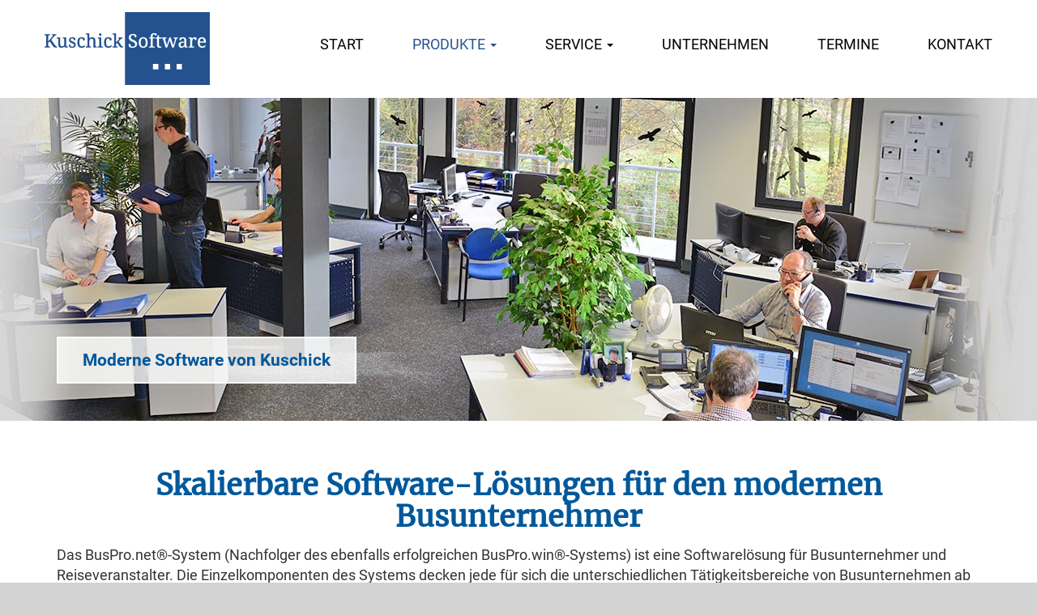

--- FILE ---
content_type: text/html; charset=UTF-8
request_url: https://www.kuschick.de/produkte/
body_size: 9814
content:


<!doctype html>
<!--[if lt IE 7]><html class="no-js lt-ie9 lt-ie8 lt-ie7" lang="de"> <![endif]-->
<!--[if IE 7]><html class="no-js lt-ie9 lt-ie8" lang="de"> <![endif]-->
<!--[if IE 8]><html class="no-js lt-ie9" lang="de"> <![endif]-->
<!--[if gt IE 8]><!--> <html class="no-js" lang="de"> <!--<![endif]-->

	<head>

		<meta charset="UTF-8">
		<meta http-equiv="X-UA-Compatible" content="IE=edge,chrome=1">
		<meta name="viewport" content="width=device-width, initial-scale=1">
		<title> &raquo; Produkte</title>

		<link rel="dns-prefetch" href="//maxcdn.bootstrapcdn.com">
		<link rel="subresource" href="https://www.kuschick.de/wp-content/themes/kuschick/bootstrap/css/bootstrap.min.css">
		<link rel="subresource" href="https://www.kuschick.de/wp-content/themes/kuschick/style.css">
		<!-- <link rel="prefetch" href="hidden element">
		<link rel="prerender" href="next page"> -->

		<meta name="msapplication-TileColor" content="#25528F">
		<meta name="theme-color" content="#25528F">

				<link rel="alternate" href="https://www.kuschick.de/produkte/" hreflang="de" />
		<link rel="stylesheet" href="https://www.kuschick.de/wp-content/themes/kuschick/bootstrap/css/bootstrap.min.css">


		<!-- <script src="https://www.kuschick.de/wp-content/themes/kuschick/js/modernizr-2.8.3-respond-1.4.2.min.js"></script> -->

		<meta name='robots' content='max-image-preview:large' />
	<style>img:is([sizes="auto" i], [sizes^="auto," i]) { contain-intrinsic-size: 3000px 1500px }</style>
	<link rel='stylesheet' id='wp-block-library-css' href='https://www.kuschick.de/wp-includes/css/dist/block-library/style.min.css?ver=6.8.3' type='text/css' media='all' />
<style id='classic-theme-styles-inline-css' type='text/css'>
/*! This file is auto-generated */
.wp-block-button__link{color:#fff;background-color:#32373c;border-radius:9999px;box-shadow:none;text-decoration:none;padding:calc(.667em + 2px) calc(1.333em + 2px);font-size:1.125em}.wp-block-file__button{background:#32373c;color:#fff;text-decoration:none}
</style>
<style id='global-styles-inline-css' type='text/css'>
:root{--wp--preset--aspect-ratio--square: 1;--wp--preset--aspect-ratio--4-3: 4/3;--wp--preset--aspect-ratio--3-4: 3/4;--wp--preset--aspect-ratio--3-2: 3/2;--wp--preset--aspect-ratio--2-3: 2/3;--wp--preset--aspect-ratio--16-9: 16/9;--wp--preset--aspect-ratio--9-16: 9/16;--wp--preset--color--black: #000000;--wp--preset--color--cyan-bluish-gray: #abb8c3;--wp--preset--color--white: #ffffff;--wp--preset--color--pale-pink: #f78da7;--wp--preset--color--vivid-red: #cf2e2e;--wp--preset--color--luminous-vivid-orange: #ff6900;--wp--preset--color--luminous-vivid-amber: #fcb900;--wp--preset--color--light-green-cyan: #7bdcb5;--wp--preset--color--vivid-green-cyan: #00d084;--wp--preset--color--pale-cyan-blue: #8ed1fc;--wp--preset--color--vivid-cyan-blue: #0693e3;--wp--preset--color--vivid-purple: #9b51e0;--wp--preset--gradient--vivid-cyan-blue-to-vivid-purple: linear-gradient(135deg,rgba(6,147,227,1) 0%,rgb(155,81,224) 100%);--wp--preset--gradient--light-green-cyan-to-vivid-green-cyan: linear-gradient(135deg,rgb(122,220,180) 0%,rgb(0,208,130) 100%);--wp--preset--gradient--luminous-vivid-amber-to-luminous-vivid-orange: linear-gradient(135deg,rgba(252,185,0,1) 0%,rgba(255,105,0,1) 100%);--wp--preset--gradient--luminous-vivid-orange-to-vivid-red: linear-gradient(135deg,rgba(255,105,0,1) 0%,rgb(207,46,46) 100%);--wp--preset--gradient--very-light-gray-to-cyan-bluish-gray: linear-gradient(135deg,rgb(238,238,238) 0%,rgb(169,184,195) 100%);--wp--preset--gradient--cool-to-warm-spectrum: linear-gradient(135deg,rgb(74,234,220) 0%,rgb(151,120,209) 20%,rgb(207,42,186) 40%,rgb(238,44,130) 60%,rgb(251,105,98) 80%,rgb(254,248,76) 100%);--wp--preset--gradient--blush-light-purple: linear-gradient(135deg,rgb(255,206,236) 0%,rgb(152,150,240) 100%);--wp--preset--gradient--blush-bordeaux: linear-gradient(135deg,rgb(254,205,165) 0%,rgb(254,45,45) 50%,rgb(107,0,62) 100%);--wp--preset--gradient--luminous-dusk: linear-gradient(135deg,rgb(255,203,112) 0%,rgb(199,81,192) 50%,rgb(65,88,208) 100%);--wp--preset--gradient--pale-ocean: linear-gradient(135deg,rgb(255,245,203) 0%,rgb(182,227,212) 50%,rgb(51,167,181) 100%);--wp--preset--gradient--electric-grass: linear-gradient(135deg,rgb(202,248,128) 0%,rgb(113,206,126) 100%);--wp--preset--gradient--midnight: linear-gradient(135deg,rgb(2,3,129) 0%,rgb(40,116,252) 100%);--wp--preset--font-size--small: 13px;--wp--preset--font-size--medium: 20px;--wp--preset--font-size--large: 36px;--wp--preset--font-size--x-large: 42px;--wp--preset--spacing--20: 0.44rem;--wp--preset--spacing--30: 0.67rem;--wp--preset--spacing--40: 1rem;--wp--preset--spacing--50: 1.5rem;--wp--preset--spacing--60: 2.25rem;--wp--preset--spacing--70: 3.38rem;--wp--preset--spacing--80: 5.06rem;--wp--preset--shadow--natural: 6px 6px 9px rgba(0, 0, 0, 0.2);--wp--preset--shadow--deep: 12px 12px 50px rgba(0, 0, 0, 0.4);--wp--preset--shadow--sharp: 6px 6px 0px rgba(0, 0, 0, 0.2);--wp--preset--shadow--outlined: 6px 6px 0px -3px rgba(255, 255, 255, 1), 6px 6px rgba(0, 0, 0, 1);--wp--preset--shadow--crisp: 6px 6px 0px rgba(0, 0, 0, 1);}:where(.is-layout-flex){gap: 0.5em;}:where(.is-layout-grid){gap: 0.5em;}body .is-layout-flex{display: flex;}.is-layout-flex{flex-wrap: wrap;align-items: center;}.is-layout-flex > :is(*, div){margin: 0;}body .is-layout-grid{display: grid;}.is-layout-grid > :is(*, div){margin: 0;}:where(.wp-block-columns.is-layout-flex){gap: 2em;}:where(.wp-block-columns.is-layout-grid){gap: 2em;}:where(.wp-block-post-template.is-layout-flex){gap: 1.25em;}:where(.wp-block-post-template.is-layout-grid){gap: 1.25em;}.has-black-color{color: var(--wp--preset--color--black) !important;}.has-cyan-bluish-gray-color{color: var(--wp--preset--color--cyan-bluish-gray) !important;}.has-white-color{color: var(--wp--preset--color--white) !important;}.has-pale-pink-color{color: var(--wp--preset--color--pale-pink) !important;}.has-vivid-red-color{color: var(--wp--preset--color--vivid-red) !important;}.has-luminous-vivid-orange-color{color: var(--wp--preset--color--luminous-vivid-orange) !important;}.has-luminous-vivid-amber-color{color: var(--wp--preset--color--luminous-vivid-amber) !important;}.has-light-green-cyan-color{color: var(--wp--preset--color--light-green-cyan) !important;}.has-vivid-green-cyan-color{color: var(--wp--preset--color--vivid-green-cyan) !important;}.has-pale-cyan-blue-color{color: var(--wp--preset--color--pale-cyan-blue) !important;}.has-vivid-cyan-blue-color{color: var(--wp--preset--color--vivid-cyan-blue) !important;}.has-vivid-purple-color{color: var(--wp--preset--color--vivid-purple) !important;}.has-black-background-color{background-color: var(--wp--preset--color--black) !important;}.has-cyan-bluish-gray-background-color{background-color: var(--wp--preset--color--cyan-bluish-gray) !important;}.has-white-background-color{background-color: var(--wp--preset--color--white) !important;}.has-pale-pink-background-color{background-color: var(--wp--preset--color--pale-pink) !important;}.has-vivid-red-background-color{background-color: var(--wp--preset--color--vivid-red) !important;}.has-luminous-vivid-orange-background-color{background-color: var(--wp--preset--color--luminous-vivid-orange) !important;}.has-luminous-vivid-amber-background-color{background-color: var(--wp--preset--color--luminous-vivid-amber) !important;}.has-light-green-cyan-background-color{background-color: var(--wp--preset--color--light-green-cyan) !important;}.has-vivid-green-cyan-background-color{background-color: var(--wp--preset--color--vivid-green-cyan) !important;}.has-pale-cyan-blue-background-color{background-color: var(--wp--preset--color--pale-cyan-blue) !important;}.has-vivid-cyan-blue-background-color{background-color: var(--wp--preset--color--vivid-cyan-blue) !important;}.has-vivid-purple-background-color{background-color: var(--wp--preset--color--vivid-purple) !important;}.has-black-border-color{border-color: var(--wp--preset--color--black) !important;}.has-cyan-bluish-gray-border-color{border-color: var(--wp--preset--color--cyan-bluish-gray) !important;}.has-white-border-color{border-color: var(--wp--preset--color--white) !important;}.has-pale-pink-border-color{border-color: var(--wp--preset--color--pale-pink) !important;}.has-vivid-red-border-color{border-color: var(--wp--preset--color--vivid-red) !important;}.has-luminous-vivid-orange-border-color{border-color: var(--wp--preset--color--luminous-vivid-orange) !important;}.has-luminous-vivid-amber-border-color{border-color: var(--wp--preset--color--luminous-vivid-amber) !important;}.has-light-green-cyan-border-color{border-color: var(--wp--preset--color--light-green-cyan) !important;}.has-vivid-green-cyan-border-color{border-color: var(--wp--preset--color--vivid-green-cyan) !important;}.has-pale-cyan-blue-border-color{border-color: var(--wp--preset--color--pale-cyan-blue) !important;}.has-vivid-cyan-blue-border-color{border-color: var(--wp--preset--color--vivid-cyan-blue) !important;}.has-vivid-purple-border-color{border-color: var(--wp--preset--color--vivid-purple) !important;}.has-vivid-cyan-blue-to-vivid-purple-gradient-background{background: var(--wp--preset--gradient--vivid-cyan-blue-to-vivid-purple) !important;}.has-light-green-cyan-to-vivid-green-cyan-gradient-background{background: var(--wp--preset--gradient--light-green-cyan-to-vivid-green-cyan) !important;}.has-luminous-vivid-amber-to-luminous-vivid-orange-gradient-background{background: var(--wp--preset--gradient--luminous-vivid-amber-to-luminous-vivid-orange) !important;}.has-luminous-vivid-orange-to-vivid-red-gradient-background{background: var(--wp--preset--gradient--luminous-vivid-orange-to-vivid-red) !important;}.has-very-light-gray-to-cyan-bluish-gray-gradient-background{background: var(--wp--preset--gradient--very-light-gray-to-cyan-bluish-gray) !important;}.has-cool-to-warm-spectrum-gradient-background{background: var(--wp--preset--gradient--cool-to-warm-spectrum) !important;}.has-blush-light-purple-gradient-background{background: var(--wp--preset--gradient--blush-light-purple) !important;}.has-blush-bordeaux-gradient-background{background: var(--wp--preset--gradient--blush-bordeaux) !important;}.has-luminous-dusk-gradient-background{background: var(--wp--preset--gradient--luminous-dusk) !important;}.has-pale-ocean-gradient-background{background: var(--wp--preset--gradient--pale-ocean) !important;}.has-electric-grass-gradient-background{background: var(--wp--preset--gradient--electric-grass) !important;}.has-midnight-gradient-background{background: var(--wp--preset--gradient--midnight) !important;}.has-small-font-size{font-size: var(--wp--preset--font-size--small) !important;}.has-medium-font-size{font-size: var(--wp--preset--font-size--medium) !important;}.has-large-font-size{font-size: var(--wp--preset--font-size--large) !important;}.has-x-large-font-size{font-size: var(--wp--preset--font-size--x-large) !important;}
:where(.wp-block-post-template.is-layout-flex){gap: 1.25em;}:where(.wp-block-post-template.is-layout-grid){gap: 1.25em;}
:where(.wp-block-columns.is-layout-flex){gap: 2em;}:where(.wp-block-columns.is-layout-grid){gap: 2em;}
:root :where(.wp-block-pullquote){font-size: 1.5em;line-height: 1.6;}
</style>
<link rel='stylesheet' id='contact-form-7-css' href='https://www.kuschick.de/wp-content/plugins/contact-form-7/includes/css/styles.css?ver=6.1.1' type='text/css' media='all' />
<link rel='stylesheet' id='kuschick-style-css' href='https://www.kuschick.de/wp-content/themes/kuschick/style.css?ver=6.8.3' type='text/css' media='all' />
<script type="text/javascript" src="https://www.kuschick.de/wp-includes/js/jquery/jquery.min.js?ver=3.7.1" id="jquery-core-js"></script>
<script type="text/javascript" src="https://www.kuschick.de/wp-includes/js/jquery/jquery-migrate.min.js?ver=3.4.1" id="jquery-migrate-js"></script>
<link rel="https://api.w.org/" href="https://www.kuschick.de/wp-json/" /><link rel="alternate" title="JSON" type="application/json" href="https://www.kuschick.de/wp-json/wp/v2/pages/5" /><link rel="EditURI" type="application/rsd+xml" title="RSD" href="https://www.kuschick.de/xmlrpc.php?rsd" />
<meta name="generator" content="WordPress 6.8.3" />
<link rel="canonical" href="https://www.kuschick.de/produkte/" />
<link rel='shortlink' href='https://www.kuschick.de/?p=5' />
<link rel="alternate" title="oEmbed (JSON)" type="application/json+oembed" href="https://www.kuschick.de/wp-json/oembed/1.0/embed?url=https%3A%2F%2Fwww.kuschick.de%2Fprodukte%2F" />
<link rel="alternate" title="oEmbed (XML)" type="text/xml+oembed" href="https://www.kuschick.de/wp-json/oembed/1.0/embed?url=https%3A%2F%2Fwww.kuschick.de%2Fprodukte%2F&#038;format=xml" />
<link rel="icon" href="https://www.kuschick.de/wp-content/uploads/2016/06/cropped-favicon4-32x32.png" sizes="32x32" />
<link rel="icon" href="https://www.kuschick.de/wp-content/uploads/2016/06/cropped-favicon4-192x192.png" sizes="192x192" />
<link rel="apple-touch-icon" href="https://www.kuschick.de/wp-content/uploads/2016/06/cropped-favicon4-180x180.png" />
<meta name="msapplication-TileImage" content="https://www.kuschick.de/wp-content/uploads/2016/06/cropped-favicon4-270x270.png" />

		<!--[if lt IE 9]>
			<script src="https://oss.maxcdn.com/html5shiv/3.7.2/html5shiv.min.js"></script>
			<script src="https://oss.maxcdn.com/respond/1.4.2/respond.min.js"></script>
		<![endif]-->

	</head>

	<body id="page-5" class="wp-singular page-template page-template-templates page-template-produkte page-template-templatesprodukte-php page page-id-5 page-parent wp-theme-kuschick" itemtype="http://schema.org/WebPage" itemscope="itemscope">
		<!--[if lte IE 9]>
			<section id="browsehappy" class="alert alert-warning" role="alert"><h2>Sie verwenden einen <strong>veralteten</strong> Browser. Bitte <a target="_blank" href="http://browsehappy.com/">aktualisieren Sie Ihren Browser.</a></h2></section>
		<![endif]-->
		
		
		<nav class="navbar navbar-kuschick nav navbar-fixed-top hidden-xs" itemtype="http://schema.org/SiteNavigationElement" itemscope="itemscope">
			<div class="container">

				<a class="navbar-brand" href="https://www.kuschick.de" title="Startseite">
					<img id="logo" class="img-responsive" src="https://www.kuschick.de/wp-content/themes/kuschick/img/logo-kuschick-software.png" alt="Kuschick Logo">
				</a>

				<div class="navbar-header">
					<button type="button" class="navbar-toggle collapsed" data-toggle="collapse" data-target="#hauptmenu">
						<span class="sr-only">Toggle navigation</span>
						<span class="icon-bar"></span>
						<span class="icon-bar"></span>
						<span class="icon-bar"></span>
					</button>
				</div>

				<div id="hauptmenu" class="collapse navbar-collapse"><ul id="menu-hauptmenu" class="nav navbar-nav"><li id="menu-item-20" class="menu-item menu-item-type-post_type menu-item-object-page menu-item-home menu-item-20"><a title="Start" href="https://www.kuschick.de/">Start</a></li>
<li id="menu-item-19" class="menu-item menu-item-type-post_type menu-item-object-page current-menu-item page_item page-item-5 current_page_item menu-item-has-children menu-item-19 dropdown active"><a title="Produkte" href="https://www.kuschick.de/produkte/" data-hover="dropdown" class="dropdown-toggle" aria-haspopup="true">Produkte <span class="caret"></span></a>
<ul role="menu" class=" dropdown-menu">
	<li id="menu-item-218" class="menu-item menu-item-type-post_type menu-item-object-page menu-item-218"><a title="BusPro.net® – Touristik" href="https://www.kuschick.de/produkte/buspro-net-touristik/">BusPro.net® – Touristik</a></li>
	<li id="menu-item-216" class="menu-item menu-item-type-post_type menu-item-object-page menu-item-216"><a title="BusPro.net® – Mietbus" href="https://www.kuschick.de/produkte/buspro-net-mietbus/">BusPro.net® – Mietbus</a></li>
	<li id="menu-item-231" class="menu-item menu-item-type-post_type menu-item-object-page menu-item-231"><a title="BusPro.net® – Linie" href="https://www.kuschick.de/produkte/buspro-net-linie/">BusPro.net® – Linie</a></li>
	<li id="menu-item-229" class="menu-item menu-item-type-post_type menu-item-object-page menu-item-229"><a title="BusPro.net® – Werkstatt" href="https://www.kuschick.de/produkte/buspro-win-werkstatt/">BusPro.net® – Werkstatt</a></li>
	<li id="menu-item-883" class="menu-item menu-item-type-post_type menu-item-object-page menu-item-883"><a title="BusPro.net® &#8211; Connect" href="https://www.kuschick.de/produkte/buspro-net-connect/">BusPro.net® &#8211; Connect</a></li>
</ul>
</li>
<li id="menu-item-18" class="menu-item menu-item-type-post_type menu-item-object-page menu-item-has-children menu-item-18 dropdown"><a title="Service" href="https://www.kuschick.de/service/" data-hover="dropdown" class="dropdown-toggle" aria-haspopup="true">Service <span class="caret"></span></a>
<ul role="menu" class=" dropdown-menu">
	<li id="menu-item-168" class="menu-item menu-item-type-post_type menu-item-object-page menu-item-168"><a title="FAQs" href="https://www.kuschick.de/service/faqs/">FAQs</a></li>
</ul>
</li>
<li id="menu-item-17" class="menu-item menu-item-type-post_type menu-item-object-page menu-item-17"><a title="Unternehmen" href="https://www.kuschick.de/unternehmen/">Unternehmen</a></li>
<li id="menu-item-16" class="menu-item menu-item-type-post_type menu-item-object-page menu-item-16"><a title="Termine" href="https://www.kuschick.de/termine/">Termine</a></li>
<li id="menu-item-15" class="menu-item menu-item-type-post_type menu-item-object-page menu-item-15"><a title="Kontakt" href="https://www.kuschick.de/kontakt/">Kontakt</a></li>
</ul></div>				
			</div>
		</nav>


							<header id="seiten-header" class="kopfzeile hidden-xs" itemtype="http://schema.org/WPHeader" itemscope="itemscope" role="banner" style="background-image:url('https://www.kuschick.de/wp-content/uploads/2015/10/header-produktuebersicht3.jpg')">
						<div class="container">
							<div class="row">
								<div id="header-text" class="col-sm-7">
									<span class="m blau roboto fett" itemprop="headline">Moderne Software von Kuschick</span>
								</div>
							</div>
						</div>
					</header>

					<figure id="mobiles-header-bild" class="visible-xs-block" style="background: url('https://www.kuschick.de/wp-content/uploads/2015/10/mobile-header-produktuebersicht1.jpg') no-repeat center center;">
						<div id="mobiler-header-text" class="col-sm-12">
							<div class="m blau roboto fett" itemprop="headline">Moderne Software von Kuschick</div>
						</div>
					</figure>

				
<main id="produkte" itemtype="http://schema.org/WebSite" itemscope="itemscope" itemprop="mainEntityOfPage">
	
					<section id="einleitung" class="padding-l">
				<div class="container">
					<div class="row">

													<div class="col-sm-12 mitte">
								<h1>Skalierbare Software-Lösungen für den modernen Busunternehmer</h1>
							</div>
						
						<div class="col-sm-12">
							<p>Das BusPro.net®-System (Nachfolger des ebenfalls erfolgreichen BusPro.win®-Systems) ist eine Softwarelösung für Busunternehmer und Reiseveranstalter. Die Einzelkomponenten des Systems decken jede für sich die unterschiedlichen Tätigkeitsbereiche von Busunternehmen ab und ergänzen sich dabei zu einer umfassenden Software-Suite, die den vielfältigen und komplexen Anforderungen Ihres Tagesgeschäfts gewachsen ist.</p>
						</div>

						<div class="col-sm-12 padding-l-oben">
							<svg class="kuschick-trenner">

	<defs>
		<pattern viewBox="0 0 20 30" id="blocks" patternUnits="userSpaceOnUse" height="30" width="70" y="0" x="35">
			<rect fill="#01589B" width="20" height="20" y="10" x="10"/>
		</pattern>
	</defs>

	<rect fill="url('#blocks')" height="20" width="100%" y="10" x="0"/>
</svg>						</div>

					</div>
				</div>
			</section>
		


		<section id="teaser" class="padding-l-unten">
			<div class="container">
				
				<div id="teaser-1" class="row teaser padding-s">

					<div class="col-sm-4 col-sm-push-8 hidden-xs">
						<figure class="bg-hellgrau mitte">
							<img src="https://www.kuschick.de/wp-content/uploads/2015/10/kachel-technischer-ueberblick.png" class="img-responsive" alt="Technischer Überblick">
						</figure>
					</div>

					<div class="col-sm-8 col-sm-pull-4">
						<div class="teaser-text padding bg-blau weiss">
							<h2>Technischer Überblick</h2>
<p>BusPro.net® basiert auf dem .NET-Framework von Microsoft. Dieses Framework bietet die bestmögliche Unterstützung zur Anwendungsentwicklung für Windows-Betriebssysteme und die Nutzung dieser Laufzeitumgebung stellt einen Höchstgrad an Kompatibilität mit gegenwärtigen und zukünftigen Windows-Versionen sicher.</p>
<p>Für die Datenhaltung der BusPro.net®-Suite zeichnet sich der Microsoft SQL-Server verantwortlich. Dieses relationale Datenbankmanagementsystem bietet eine hohe Datensicherheit bei gleichzeitiger schneller Datenverfügbarkeit, guter Skalierbarkeit und geringer Netzbelastung ­– optimale Voraussetzungen für den Betrieb im Rahmen einer Multiuser-Umgebung. Zudem kann bei kleinen Systemen die Express-Version des SQL-Servers zum Einsatz kommen, wodurch für diesen keinerlei Lizenzen erworben werden müssen.</p>
<p>&nbsp;</p>
													</div>
					</div>

				</div>


				<div id="teaser-2" class="row teaser padding-s">

					<div class="col-sm-4 hidden-xs">
						<figure class="bg-hellgrau mitte">
							<img src="https://www.kuschick.de/wp-content/uploads/2015/10/kachel-modulare-software.png" class="img-responsive" alt="Modulare Software">
						</figure>
					</div>

					<div class="col-sm-8">
						<div class="teaser-text padding bg-blau weiss">
							<h2>Modulare Software</h2>
<p>Der Aufbau der Software erlaubt Ihnen die Konfiguration ganz nach den Anforderungen Ihres Busbetriebes – von der Nutzung eines einzelnen Moduls (z.B. für den Gelegenheits-/Anmietverkehr) über die Kombination mehrerer Komponenten (z.B. für die Reiseveranstaltung und den Gelegenheitsverkehr) bis hin zur Komplettlösung durch alle Bausteine. Ungeachtet ihrer Fähigkeit im „stand-alone“-Betrieb zu laufen garantieren Entwurf und Implementierung der einzelnen Module einen eng verzahnten, homogenen Gesamtbetrieb des Software-Systems. Setzen Sie mit uns auf Ihre Zukunft.</p>
													</div>
					</div>

				</div>

			</div>
		</section>



		<section id="testimonials" class="bg-hellgrau padding-l-unten">
			<div class="container">
				<div class="row">
						
											<div class="col-sm-12">
							<h2 class="mitte padding-m blau">Das sagen unsere Kunden</h2>
						</div>
					
											<div class="col-sm-12">
							<div id="testimonial-slider">

																	<div>
										<div class="testimonial-text bg-blau weiss">
											<blockquote><p>Wir arbeiten schon seit MS-DOS-Zeiten mit Firma Kuschick zusammen und schätzen deren Innovationen und Flexibilität.</p>
</blockquote>
										</div>

										<div class="testimonial-bild hidden-xs">
											<img class="img-responsive img-thumbnail" src="https://www.kuschick.de/wp-content/uploads/2015/10/testimonial-neubauer-touristik.png" alt="" />
										</div>

										<div class="testimonial-person bg-weiss">
											<p><strong>Oliver Gröpper</strong></p>
<p>Geschäftsführer Neubauer Touristik GmbH, Flensburg</p>
										</div>

									</div>
																	<div>
										<div class="testimonial-text bg-blau weiss">
											<blockquote><p>Von den Anfängen bis heute sind wir mit den innovativen Lösungen aus dem Hause Kuschick sehr zufrieden.</p>
</blockquote>
										</div>

										<div class="testimonial-bild hidden-xs">
											<img class="img-responsive img-thumbnail" src="https://www.kuschick.de/wp-content/uploads/2015/10/testimonial-goetten-reisen1.png" alt="Kuschick Kunde Götten" />
										</div>

										<div class="testimonial-person bg-weiss">
											<p><strong>Thomas und Erich Götten</strong></p>
<p>Anton Götten Reisen, Saarbrücken</p>
										</div>

									</div>
																	<div>
										<div class="testimonial-text bg-blau weiss">
											<blockquote><p>Die Entwicklung und Integration betriebsspezifischer Anwendungen trug bei der Organisationsstruktur von  Hörmann-Reisen zu enormen Arbeitserleichterungen bei.</p>
</blockquote>
										</div>

										<div class="testimonial-bild hidden-xs">
											<img class="img-responsive img-thumbnail" src="https://www.kuschick.de/wp-content/uploads/2015/10/testimonial-hoermann-reisen.png" alt="" />
										</div>

										<div class="testimonial-person bg-weiss">
											<p><strong>Peter Hörmann</strong></p>
<p>Hörmann Reisen, Augsburg</p>
										</div>

									</div>
								
							</div>
						</div>
					
				</div>
			</div>
		</section>



		<section id="produkte" class="padding-l">
			<div class="container">
				<div class="row">

											<div class="col-sm-12">
							<h2 class="mitte">Software für jeden Bedarf</h2>
						</div>
					
											<div class="col-sm-12">
							<p class="mitte">Mit der BusPro.net-Suite werden alle Prozessabläufe verzahnt und abgedeckt. Die BusPro.WIN-Suite hält Spezial-Lösungen für Sie bereit.</p>
						</div>
					

																	
							<div class="col-sm-6 col-md-4 dreier-kachel padding-s">
								<div id="dreier-kachel-1" class="dreier-kachel-kachel">

										<figure id="dreier-kachel-bild-1" class="dreier-kachel-bild mitte">
											<a href="https://www.kuschick.de/produkte/buspro-net-touristik/" title="Bus Software Touristik">
												<img class="img-responsive " src="https://www.kuschick.de/wp-content/uploads/2016/01/teaser-touristik1.jpg" alt="Bus Software Touristik" title="Bus Software Touristik">
											</a>
										</figure>

																			<div id="dreier-kachel-text-1" class="dreier-kachel-text bg-gruen weiss">
											<h3 class="weiss">BusPro.net® – Touristik</h3>
											<p>Für Reiseveranstalter.</p>
																							<a class="btn btn-kuschick" href="https://www.kuschick.de/produkte/buspro-net-touristik/" title="Bus Software Touristik">Mehr erfahren ›</a>
																					</div>
									
								</div>
							</div>

						
							<div class="col-sm-6 col-md-4 dreier-kachel padding-s">
								<div id="dreier-kachel-2" class="dreier-kachel-kachel">

										<figure id="dreier-kachel-bild-2" class="dreier-kachel-bild mitte">
											<a href="https://www.kuschick.de/produkte/buspro-net-mietbus/" title="Bus Software Mietbus">
												<img class="img-responsive " src="https://www.kuschick.de/wp-content/uploads/2016/01/teaser-mietbus.jpg" alt="Bus Software Mietbus" title="Bus Software Mietbus">
											</a>
										</figure>

																			<div id="dreier-kachel-text-2" class="dreier-kachel-text bg-tuerkis weiss">
											<h3 class="weiss">BusPro.net® - Mietbus</h3>
											<p>Für Omnibus-Betriebe im Anmietverkehr.</p>
																							<a class="btn btn-kuschick" href="https://www.kuschick.de/produkte/buspro-net-mietbus/" title="Bus Software Mietbus">Mehr erfahren ›</a>
																					</div>
									
								</div>
							</div>

						
							<div class="col-sm-6 col-md-4 dreier-kachel padding-s">
								<div id="dreier-kachel-3" class="dreier-kachel-kachel">

										<figure id="dreier-kachel-bild-3" class="dreier-kachel-bild mitte">
											<a href="https://www.kuschick.de/produkte/buspro-net-linie/" title="Bus Software Linie">
												<img class="img-responsive " src="https://www.kuschick.de/wp-content/uploads/2016/01/teaser-linie1.jpg" alt="Bus Software Linie" title="Bus Software Linie">
											</a>
										</figure>

																			<div id="dreier-kachel-text-3" class="dreier-kachel-text bg-gelb weiss">
											<h3 class="weiss">BusPro.net® – Linie</h3>
											<p>Für Transport-Unternehmen im öffentlichen Personennahverkehr.</p>
																							<a class="btn btn-kuschick" href="https://www.kuschick.de/produkte/buspro-net-linie/" title="Bus Software Linie">Mehr erfahren ›</a>
																					</div>
									
								</div>
							</div>

						
							<div class="col-sm-6 col-md-4 dreier-kachel padding-s">
								<div id="dreier-kachel-4" class="dreier-kachel-kachel">

										<figure id="dreier-kachel-bild-4" class="dreier-kachel-bild mitte">
											<a href="https://www.kuschick.de/produkte/buspro-win-werkstatt/" title="Bus Software Werkstatt">
												<img class="img-responsive " src="https://www.kuschick.de/wp-content/uploads/2016/01/teaser-werkstatt1.jpg" alt="Bus Software Werkstatt" title="Bus Software Werkstatt">
											</a>
										</figure>

																			<div id="dreier-kachel-text-4" class="dreier-kachel-text bg-magenta weiss">
											<h3 class="weiss">BusPro.net® – Werkstatt</h3>
											<p>Kontrolle über Wartung und Instandhaltung Ihres Fuhrparks.</p>
																							<a class="btn btn-kuschick" href="https://www.kuschick.de/produkte/buspro-win-werkstatt/" title="Bus Software Werkstatt">Mehr erfahren ›</a>
																					</div>
									
								</div>
							</div>

						
							<div class="col-sm-6 col-md-4 dreier-kachel padding-s">
								<div id="dreier-kachel-5" class="dreier-kachel-kachel">

										<figure id="dreier-kachel-bild-5" class="dreier-kachel-bild mitte">
											<a href="https://www.kuschick.de/produkte/buspro-net-connect/" title="connectMobil370">
												<img class="img-responsive " src="https://www.kuschick.de/wp-content/uploads/2022/02/connectmobil370.jpg" alt="" title="connectMobil370">
											</a>
										</figure>

																			<div id="dreier-kachel-text-5" class="dreier-kachel-text bg-grau weiss">
											<h3 class="weiss">BusPro.net® – Connect</h3>
											<p>Die mobile Anwendung zum effizienten Datenaustausch zwischen Fahrer und Verwaltung.</p>
																							<a class="btn btn-kuschick" href="https://www.kuschick.de/produkte/buspro-net-connect/" title="connectMobil370">Mehr erfahren ›</a>
																					</div>
									
								</div>
							</div>

											

				</div>
			</div>
		</section>



		
</main>





		


		<footer id="fusszeile" class="bg-grafik1" itemtype="http://schema.org/WPFooter" itemscope="itemscope" role="contentinfo">
			<div class="container">

				<div id="fusszeilen-bloecke" class="row">

					<div id="fusszeilen-block-1" class="col-sm-3 fusszeilen-block padding-m">
						<section id="text-3" class="widget widget_text"><h4 class="widget-title">Adresse</h4>			<div class="textwidget"><p itemprop="name">Kuschick Software GmbH</p>
<p itemtype="http://schema.org/PostalAddress" itemscope="" itemprop="address">Hennefer Str. 62<br>
D-53819 Neunkirchen-Seelscheid<p></div>
		</section><section id="text-4" class="widget widget_text">			<div class="textwidget"><p><strong>Tel: </strong><a href="tel:+492247916840"><span itemprop="telephone">+49 2247 / 91684-0</span></a></p>
<p><strong>Fax: </strong> +49 2247 / 91684-50</p>
<p><strong>E-Mail: </strong><a href="mailto:buspro@kuschick.de" itemprop="email">buspro@kuschick.de</a></p></div>
		</section>					</div>

					<div id="fusszeilen-block-2" class="col-sm-3 fusszeilen-block padding-m">
						<section id="nav_menu-2" class="widget widget_nav_menu"><h4 class="widget-title">Informationen</h4><div class="menu-meta-container"><ul id="menu-meta" class="menu"><li id="menu-item-30" class="menu-item menu-item-type-post_type menu-item-object-page menu-item-30"><a href="https://www.kuschick.de/impressum/">Impressum</a></li>
<li id="menu-item-29" class="menu-item menu-item-type-post_type menu-item-object-page menu-item-29"><a href="https://www.kuschick.de/datenschutz/">Datenschutz</a></li>
<li id="menu-item-31" class="menu-item menu-item-type-post_type menu-item-object-page menu-item-31"><a href="https://www.kuschick.de/kontakt/">Kontakt</a></li>
</ul></div></section>					</div>

					<div id="fusszeilen-block-3" class="col-sm-6 fusszeilen-block padding-m">
						<section id="text-2" class="widget widget_text"><h4 class="widget-title">Angebotsanfrage</h4>			<div class="textwidget"><p>Für eine detailierte Angebotsanfrage nutzen Sie bitte unser <strong><a href="https://www.kuschick.de/kontakt/">Kontaktformular</a></strong></p>
</div>
		</section>					</div>

				</div>

				<div id="fusszeile-meta" class="s mitte padding-s">
					Kuschick Software GmbH <a href="/wp-login.php" rel="nofollow">&copy;</a>
					2026 |
					<span>
						Web-Auftritt und Online-Betreuung durch <a href="http://www.diginovum.de" target="_blank" >DIGINOVUM GmbH</a>
					</span>
				</div>

			</div>
		</footer>


		<div id="mobiles-menu" class="navbar navbar-mobil-kuschick navbar-fixed-bottom visible-xs-block bg-weiss mitte" role="navigation">


				<nav id="footer-menu" class="collapse navbar-collapse"><ul id="menu-hauptmenu-1" class="nav navbar-nav"><li class="menu-item menu-item-type-post_type menu-item-object-page menu-item-home menu-item-20"><a title="Start" href="https://www.kuschick.de/">Start</a></li>
<li class="menu-item menu-item-type-post_type menu-item-object-page current-menu-item page_item page-item-5 current_page_item menu-item-has-children menu-item-19 dropdown active"><a title="Produkte" href="https://www.kuschick.de/produkte/" data-hover="dropdown" class="dropdown-toggle" aria-haspopup="true">Produkte <span class="caret"></span></a>
<ul role="menu" class=" dropdown-menu">
	<li class="menu-item menu-item-type-post_type menu-item-object-page menu-item-218"><a title="BusPro.net® – Touristik" href="https://www.kuschick.de/produkte/buspro-net-touristik/">BusPro.net® – Touristik</a></li>
	<li class="menu-item menu-item-type-post_type menu-item-object-page menu-item-216"><a title="BusPro.net® – Mietbus" href="https://www.kuschick.de/produkte/buspro-net-mietbus/">BusPro.net® – Mietbus</a></li>
	<li class="menu-item menu-item-type-post_type menu-item-object-page menu-item-231"><a title="BusPro.net® – Linie" href="https://www.kuschick.de/produkte/buspro-net-linie/">BusPro.net® – Linie</a></li>
	<li class="menu-item menu-item-type-post_type menu-item-object-page menu-item-229"><a title="BusPro.net® – Werkstatt" href="https://www.kuschick.de/produkte/buspro-win-werkstatt/">BusPro.net® – Werkstatt</a></li>
	<li class="menu-item menu-item-type-post_type menu-item-object-page menu-item-883"><a title="BusPro.net® &#8211; Connect" href="https://www.kuschick.de/produkte/buspro-net-connect/">BusPro.net® &#8211; Connect</a></li>
</ul>
</li>
<li class="menu-item menu-item-type-post_type menu-item-object-page menu-item-has-children menu-item-18 dropdown"><a title="Service" href="https://www.kuschick.de/service/" data-hover="dropdown" class="dropdown-toggle" aria-haspopup="true">Service <span class="caret"></span></a>
<ul role="menu" class=" dropdown-menu">
	<li class="menu-item menu-item-type-post_type menu-item-object-page menu-item-168"><a title="FAQs" href="https://www.kuschick.de/service/faqs/">FAQs</a></li>
</ul>
</li>
<li class="menu-item menu-item-type-post_type menu-item-object-page menu-item-17"><a title="Unternehmen" href="https://www.kuschick.de/unternehmen/">Unternehmen</a></li>
<li class="menu-item menu-item-type-post_type menu-item-object-page menu-item-16"><a title="Termine" href="https://www.kuschick.de/termine/">Termine</a></li>
<li class="menu-item menu-item-type-post_type menu-item-object-page menu-item-15"><a title="Kontakt" href="https://www.kuschick.de/kontakt/">Kontakt</a></li>
</ul></nav>
					<a class="navbar-brand" href="/">
												<img id="mobiles-logo" class="img-responsive" src="https://www.kuschick.de/wp-content/themes/kuschick/img/logo-kuschick-software.png" alt="LOGO">
					</a>

				<div class="mitte navbar-text">
					<div class="mobil-menu-kachel">
						<a class="mobil-menu-icon" href="tel:+492247916840" title="anrufen">
							<svg version="1.1" id="icon-tele" xmlns="http://www.w3.org/2000/svg" xmlns:xlink="http://www.w3.org/1999/xlink" x="0px" y="0px"
									 viewBox="0 0 578.106 578.106" style="enable-background:new 0 0 578.106 578.106;" xml:space="preserve">
								<g>
									<g>
										<path style="fill:#25528F;" d="M577.83,456.128c1.225,9.385-1.635,17.545-8.568,24.48l-81.396,80.781
											c-3.672,4.08-8.465,7.551-14.381,10.404c-5.916,2.857-11.729,4.693-17.439,5.508c-0.408,0-1.635,0.105-3.676,0.309
											c-2.037,0.203-4.689,0.307-7.953,0.307c-7.754,0-20.301-1.326-37.641-3.979s-38.555-9.182-63.645-19.584
											c-25.096-10.404-53.553-26.012-85.376-46.818c-31.823-20.805-65.688-49.367-101.592-85.68
											c-28.56-28.152-52.224-55.08-70.992-80.783c-18.768-25.705-33.864-49.471-45.288-71.299
											c-11.425-21.828-19.993-41.616-25.705-59.364S4.59,177.362,2.55,164.51s-2.856-22.95-2.448-30.294
											c0.408-7.344,0.612-11.424,0.612-12.24c0.816-5.712,2.652-11.526,5.508-17.442s6.324-10.71,10.404-14.382L98.022,8.756
											c5.712-5.712,12.24-8.568,19.584-8.568c5.304,0,9.996,1.53,14.076,4.59s7.548,6.834,10.404,11.322l65.484,124.236
											c3.672,6.528,4.692,13.668,3.06,21.42c-1.632,7.752-5.1,14.28-10.404,19.584l-29.988,29.988c-0.816,0.816-1.53,2.142-2.142,3.978
											s-0.918,3.366-0.918,4.59c1.632,8.568,5.304,18.36,11.016,29.376c4.896,9.792,12.444,21.726,22.644,35.802
											s24.684,30.293,43.452,48.653c18.36,18.77,34.68,33.354,48.96,43.76c14.277,10.4,26.215,18.053,35.803,22.949
											c9.588,4.896,16.932,7.854,22.031,8.871l7.648,1.531c0.816,0,2.145-0.307,3.979-0.918c1.836-0.613,3.162-1.326,3.979-2.143
											l34.883-35.496c7.348-6.527,15.912-9.791,25.705-9.791c6.938,0,12.443,1.223,16.523,3.672h0.611l118.115,69.768
											C571.098,441.238,576.197,447.968,577.83,456.128z"/>
									</g>
								</g>
							</svg>
						</a>
					</div>

					<div class="mobil-menu-kachel">
						<a class="mobil-menu-icon" href="mailto:buspro@kuschick.de?subject=Frage%20zum%20Angebot" title="kontaktieren">
							<svg version="1.1" id="icon-mail" xmlns="http://www.w3.org/2000/svg" xmlns:xlink="http://www.w3.org/1999/xlink" x="0px" y="0px" viewBox="0 0 14 14" style="enable-background:new 0 0 14 14;" xml:space="preserve">
								<g>
									<g>
										<path style="fill:#25528F;" d="M7,9L5.268,7.484l-4.952,4.245C0.496,11.896,0.739,12,1.007,12h11.986 c0.267,0,0.509-0.104,0.688-0.271L8.732,7.484L7,9z"/>
										<path style="fill:#25528F;" d="M13.684,2.271C13.504,2.103,13.262,2,12.993,2H1.007C0.74,2,0.498,2.104,0.318,2.273L7,8
											L13.684,2.271z"/>
										<polygon style="fill:#25528F;" points="0,2.878 0,11.186 4.833,7.079"/>
										<polygon style="fill:#25528F;" points="9.167,7.079 14,11.186 14,2.875"/>
									</g>
								</g>
							</svg>
						</a>
					</div>

					

				</div>

				<div class="navbar-header">
					<button type="button" class="navbar-toggle collapsed" data-toggle="collapse" data-target="#footer-menu">
						<span class="sr-only">Toggle navigation</span>
						<span class="icon-bar"></span>
						<span class="icon-bar"></span>
						<span class="icon-bar"></span>
					</button>
				</div>


		</div>


		<div id="skripte">

			<script type="speculationrules">
{"prefetch":[{"source":"document","where":{"and":[{"href_matches":"\/*"},{"not":{"href_matches":["\/wp-*.php","\/wp-admin\/*","\/wp-content\/uploads\/*","\/wp-content\/*","\/wp-content\/plugins\/*","\/wp-content\/themes\/kuschick\/*","\/*\\?(.+)"]}},{"not":{"selector_matches":"a[rel~=\"nofollow\"]"}},{"not":{"selector_matches":".no-prefetch, .no-prefetch a"}}]},"eagerness":"conservative"}]}
</script>
<script type="text/javascript" src="https://www.kuschick.de/wp-includes/js/dist/hooks.min.js?ver=4d63a3d491d11ffd8ac6" id="wp-hooks-js"></script>
<script type="text/javascript" src="https://www.kuschick.de/wp-includes/js/dist/i18n.min.js?ver=5e580eb46a90c2b997e6" id="wp-i18n-js"></script>
<script type="text/javascript" id="wp-i18n-js-after">
/* <![CDATA[ */
wp.i18n.setLocaleData( { 'text direction\u0004ltr': [ 'ltr' ] } );
/* ]]> */
</script>
<script type="text/javascript" src="https://www.kuschick.de/wp-content/plugins/contact-form-7/includes/swv/js/index.js?ver=6.1.1" id="swv-js"></script>
<script type="text/javascript" id="contact-form-7-js-translations">
/* <![CDATA[ */
( function( domain, translations ) {
	var localeData = translations.locale_data[ domain ] || translations.locale_data.messages;
	localeData[""].domain = domain;
	wp.i18n.setLocaleData( localeData, domain );
} )( "contact-form-7", {"translation-revision-date":"2025-09-28 13:56:19+0000","generator":"GlotPress\/4.0.1","domain":"messages","locale_data":{"messages":{"":{"domain":"messages","plural-forms":"nplurals=2; plural=n != 1;","lang":"de"},"This contact form is placed in the wrong place.":["Dieses Kontaktformular wurde an der falschen Stelle platziert."],"Error:":["Fehler:"]}},"comment":{"reference":"includes\/js\/index.js"}} );
/* ]]> */
</script>
<script type="text/javascript" id="contact-form-7-js-before">
/* <![CDATA[ */
var wpcf7 = {
    "api": {
        "root": "https:\/\/www.kuschick.de\/wp-json\/",
        "namespace": "contact-form-7\/v1"
    }
};
/* ]]> */
</script>
<script type="text/javascript" src="https://www.kuschick.de/wp-content/plugins/contact-form-7/includes/js/index.js?ver=6.1.1" id="contact-form-7-js"></script>
<script type="text/javascript" src="https://www.kuschick.de/wp-content/themes/kuschick/js/slick.min.js?ver=1.0" id="slick-js-js"></script>

			<script src="https://www.kuschick.de/wp-content/themes/kuschick/bootstrap/js/bootstrap.min.js"></script>

			
			<script src="https://www.kuschick.de/wp-content/themes/kuschick/js/custom.js"></script>

			
			<script type="application/ld+json">
				{
					"@context": "http://schema.org",
					"@type": "Organization",
					"name" : "Kuschick Software GmbH",
					"url": "http://www.kuschick.de",
					"logo": "https://www.kuschick.de/wp-content/themes/kuschick/img/logo-kuschick-software.png",
					"contactPoint" : [
						 { "@type" : "ContactPoint",
						 "telephone" : "+492247916840",
						 "contactType" : "customer service",
						 "availableLanguage" : ["English","German"],
						 "areaServed" : ["DE","CH","AU"]
						 } ]
				}
			</script>

			<script type="application/ld+json">
				{  "@context" : "http://schema.org",
				   "@type" : "WebSite",
				   "name" : "Kuschick Software GmbH",
				   "alternateName" : "Software für Busunternehmen",
				   "url" : "http://www.kuschick.de/",
				   "creator" : "DIGINOVUM GmbH"
				}
			</script>

		</div>


		

	</body>
</html>

--- FILE ---
content_type: text/css; charset=utf-8
request_url: https://www.kuschick.de/wp-content/themes/kuschick/style.css?ver=6.8.3
body_size: 6325
content:
/*
Theme Name: kuschick
Theme URI: http://www.kuschick.de
Author: DIGINOVUM
Author URI: http://www.diginovum.de/experten
Description: Benutzerdefiniertes Theme für Kuschick GmbH
Tags: boilerplate, clean, simple, starter, bootstrap, seo
Text Domain: diginovum
*/

/**********************************************************************
     _ _       _                                       _
    | (_)     (_)                                     | |
  __| |_  __ _ _ _ __   _____   ___   _ _ __ ___    __| | ___
 / _` | |/ _` | | '_ \ / _ \ \ / / | | | '_ ` _ \  / _` |/ _ \
| (_| | | (_| | | | | | (_) \ V /| |_| | | | | | || (_| |  __/
 \__,_|_|\__, |_|_| |_|\___/ \_/  \__,_|_| |_| |_(_)__,_|\___|
          __/ |
         |___/
***********************************************************************
URL: www.diginovum.de
Creator: diginovum GmbH
Author: Frank Schmitz
Contact: schmitz@diginovum.de
http://diginovum.rocks/...
〈 〉 | « » | ← → | ‹ › | “ ” |
❤ ☀ ★ ☂ ☎ ☏ ❄ ♫ ☯ ✓ ✔ ☑ ◄ ► • ™ © ® ☘ ✿ ❀
**********************************************************************/


@font-face { font-family: 'Roboto';
             src: url('fonts/Roboto-Regular.ttf') format('truetype'); }
@font-face { font-family: 'Roboto';
             src: url('fonts/Roboto-Bold.ttf') format('truetype');
             font-weight: bold; }
@font-face { font-family: 'Droid Serif';
             src: url('fonts/Merriweather-Regular.ttf') format('truetype'); }


/**********************************************************************
***  TWEAKS
*********************************************************************/
svg{max-height:100%; /* chrome needs it  */}
body.logged-in .navbar-fixed-top {top:30px;}
.embed-responsive > iframe {border: 0 none; bottom: 0; height: 100%; left: 0; position: absolute; top: 0; width: 100%;}
.flexbsaccordion .panel-group .panel .panel-heading {padding: 0;}
.flexbsaccordion .panel-group .panel .panel-title a {display: block; width: 100%; height:100%; padding:10px 15px;}

#kontakt-map {position: relative;}
.map-overlay {
  background: transparent none repeat scroll 0 0;
  height: 400px;
  margin-top: -400px;
  position: absolute;
  top: 400px;
  width: 99%;
}



/**********************************************************************
*** HELFER
*********************************************************************/
.schmal, .schmal > p {font-weight: lighter;}
.normal, .normal > p {font-weight: normal;}
.fett, .fett > p {font-weight: bold;}
.unterstrichen {text-decoration: underline;}
.kursiv {font-style: italic!important;}
.gross {text-transform: uppercase;}
.rund {border-radius: 4px;}

.xxl {font-size: 31px!important;}
.xl, .xl > p {font-size: 27px!important;}
.l {font-size: 24px!important;}
.m {font-size: 21px!important;}
.s {font-size: 14px!important;}
.xs {font-size: 12px!important;}

.weiss, .weiss > a {color:white!important;}
.schwarz, .schwarz > a {color: black!important;}
.hellgrau, .hellgrau > a {color: #E7E7E7!important;}
.grau, .grau > a {color: #919191!important;}
.gruen, .gruen > a {color: #76C479!important;}
.blau, .blau > a{color: #01589B!important;}
.gelb, .gelb > a {color:#F6C23B!important;}
.tuerkis, .tuerkis > a {color: #6EA8B3!important;}
.magenta, .magenta > a {color: #993399!important;}

.bg-weiss {background-color: white!important;}
.bg-schwarz {background-color: black!important}
.bg-hellgrau {background-color: #E7E7E7!important;}
.bg-grau {background-color: #919191!important;}
.bg-dunkelgrau {background-color: #a5a5a5!important;}
.bg-gruen {background-color: #76C479!important;}
.bg-blau {background-color: #01589B!important;}
.bg-gelb {background-color:#F6C23B!important;}
.bg-tuerkis {background-color: #6EA8B3!important;}
.bg-magenta {background-color: #993399!important;}
.bg-grafik1 {background: url("img/bg-footer.png") repeat center center;}


.padding {padding: 15px;}

.padding-xs {padding-top: 5px; padding-bottom: 5px;}
.padding-xs-oben {padding-top: 5px!important;}
.padding-xs-unten {padding-bottom: 5px!important;}

.padding-s {padding-top: 15px; padding-bottom: 15px;}
.padding-s-oben {padding-top: 15px!important;}
.padding-s-unten {padding-bottom: 15px!important;}

.padding-m {padding-top: 30px; padding-bottom: 30px;}
.padding-m-oben {padding-top: 30px!important;}
.padding-m-unten {padding-bottom: 30px!important;}

.padding-l {padding-top: 60px; padding-bottom: 60px;}
.padding-l-oben {padding-top: 60px!important;}
.padding-l-unten {padding-bottom: 60px!important;}

.padding-xl {padding-top: 90px; padding-bottom: 90px;}
.padding-xl-oben {padding-top: 90px!important;}
.padding-xl-unten {padding-bottom: 90px!important;}

.padding-xxl {padding-top: 120px; padding-bottom: 90px;}
.padding-xxl-oben {padding-top: 120px!important;}
.padding-xxl-unten {padding-bottom: 120px!important;}

.margin-s {margin-top: 15px; margin-bottom: 15px;}
.margin-s-oben {margin-top: 15px!important;}
.margin-s-unten {margin-bottom: 15px!important;}

.margin-m {margin-top: 30px; margin-bottom: 30px;}
.margin-m-oben {margin-top: 30px!important;}
.margin-m-unten {margin-bottom: 30px!important;}

.margin-l {margin-top: 60px; margin-bottom: 60px;}
.margin-l-oben {margin-top: 60px!important;}
.margin-l-unten {margin-bottom: 60px!important;}

.margin-xl {margin-top: 90px; margin-bottom: 90px;}
.margin-xl-oben {margin-top: 90px!important;}
.margin-xl-unten {margin-bottom: 90px!important;}

.rechts {text-align: right;}
.rechts > img {float: right;}

.links {text-align: left;}
.links > img {float: left;}

.mitte {text-align: center;}
.mitte > img {margin:0 auto;}
.img-mitte {display: block; margin: 0 auto;}

.umbruch {-webkit-hyphens: auto;-moz-hyphens: auto;hyphens: auto;}
.rahmen {border: 1px solid black;}



/**********************************************************************
*** FONTS
*********************************************************************/
.droid {font-family: "Droid Serif", serif;}
.roboto {font-family: 'Roboto', sans-serif;}



/**********************************************************************
*** DEV
**********************************************************************/
.einhundert {min-height:100px;}
.zweihundert {min-height:200px;}
.dreihundert {min-height:300px;}
.vierhundert {min-height:400px;}
.fuenfhundert {min-height:500px;}
.sechshundert {min-height:600px;}
.box {width: 100%; height:100%; display: block;}



/**********************************************************************
*** BROWSEHAPPY
*********************************************************************/
.browsehappy-wrapper {height: 25px;width:100%;}
.browsehappy {width: 100%;height: 25px;text-align: center;position: fixed;left: auto;right: auto;top: 0px;  background-color: #b41918;z-index: 999;margin-bottom: 0px;}
.browsehappy a {text-decoration: underline;font-weight: bold;}



/**********************************************************************
*** BASICS
*********************************************************************/
html{background-color: lightgrey;}
body {font-family: 'Roboto', sans-serif; font-size: 18px; background-color: white; -webkit-font-smoothing: antialiased; padding-top:120px;}

h1, h2, h3, h4, h5, h6 {font-family: 'Droid Serif', serif; margin: 0 0 15px; font-weight: bold; color: #01589B;}
.bg-blau h1, .bg-blau h2 {color:white;}

p {font-size: 18px;	-webkit-hyphens: auto; -moz-hyphens: auto; hyphens: auto;}
small {font-size: 12px;}

a {color: black;}
a:hover {color: white;}
a:focus {color: white; outline: none; outline-offset: -2px;}

ul {padding-left: 25px;}

#mobiles-header-bild {height: 360px;}
#seiten-header {height: 400px; position: relative; background-position: center top; background-repeat: no-repeat;}
#seiten-header #header-text {position: absolute; bottom: 60px;}
#seiten-header #header-text > span {background-color: rgba(255,255,255,0.8); padding: 15px 30px; border: 2px solid white;}



/**********************************************************************
*** STYLES FÜR KUSCHICK
*********************************************************************/
.btn-kuschick {background-color: #01589B; border-color: #01589B; border-radius:0px; color: white; transition: all 0.3s ease 0s;}
.btn-kuschick:hover {background-color: white; border-color: #01589B; color: #01589B!important;}

.btn-kuschick.invertiert {background-color: white; border-color: #01589B; color: #01589B!important;}
.btn-kuschick.invertiert:hover {background-color: #01589B; border-color: #01589B; border-radius:0px; color: white!important;}

.bg-blau .btn-kuschick {background-color: white; border-color: white; border-radius:0px; color: #01589B;}
.bg-blau .btn-kuschick:hover {background-color: #01589B; border-color: white; color: white!important;}

.kuschick-trenner {height: 40px; width: 100%;}
.img-thumbnail {border-radius: 0px;}

.bg-blau > h2, .bg-blau > h3, .bg-blau > h4 {color: white;}

.dreier-kachel-text {padding: 15px 15px 65px; position: relative;}
.dreier-kachel-text > .btn-kuschick {bottom: 15px; left: 0; margin: 0 auto; position: absolute; right: 0; width: 150px;}

.teaser-text {position: relative;}
.teaser > div > figure {background-position: center center; background-size: cover;}
.teaser > div > figure, .teaser > div .teaser-text {min-height: 270px;}

#seiten-header {background-color: #d9d9d9;}
.dreier-kachel-text {min-height: 250px;}

#parallax {min-height:400px; background-attachment: fixed; background-size: cover; background-position: center center; position: relative;}
#parallax-text {
  bottom: 0;
  height: 100px;
  left: 0;
  margin: auto;
  position: absolute;
  right: 0;
  top: 0;
  width: 57%;
  background-color: rgba(255,255,255,0.5);
}

ul {list-style-type: square;}



/**********************************************************************
*** HAUPTMENU
*********************************************************************/
#hauptmenu {margin: auto -15px; padding: 0;}
#hauptmenu .nav > li > a {display: inline-block; padding: 15px 30px 10px; text-transform: uppercase;}
#hauptmenu .nav > li > a:focus, #hauptmenu .nav > li > a:hover {background-color: transparent; text-decoration: none; color: black;}
#hauptmenu .nav > li.active > a {color: #25528F;}
#hauptmenu .nav > li:last-child {color: white;}
#hauptmenu .nav > li:last-child > a {padding-right: 0;}

.navbar-kuschick {margin-bottom: 0px; min-height: 80px; background-color: white;}
.navbar-kuschick .navbar-brand {padding: 15px 0; height: auto;}
.navbar-kuschick.affix {background-color: white; border-bottom: 1px solid #25528F; box-shadow: 0px 0px 4px #25528F;}
#menu-hauptmenu {float: right; padding-bottom: 30px; padding-top: 30px;}

#hauptmenu ul.nav li.dropdown:hover ul.dropdown-menu {display: block !important;}
ul.dropdown-menu {padding-left: 0;}
#hauptmenu .dropdown-menu > li {margin:5px 0;}
#hauptmenu .navbar-nav > li > .dropdown-menu {
  border-color: white;
  border-radius: 0;
  border-style: solid;
  border-width: 0 1px 1px;
  box-shadow: 3px 3px 4px #25528f;
  font-size: 16px;
}

#hauptmenu .dropdown-menu > li > a:focus,
#hauptmenu .dropdown-menu > li > a:hover,
#hauptmenu .dropdown-menu > .active > a,
#hauptmenu .dropdown-menu > .active > a:focus,
#hauptmenu .dropdown-menu > .active > a:hover {
  background-color: #25528f;
  color: #fff;
}

.nav-buspro-net-mietbus.affix {border-bottom: 1px solid #6CA8B0!important; box-shadow: 0px 0px 4px #6CA8B0!important;}
.nav-buspro-net-mietbus #hauptmenu .navbar-nav > li > .dropdown-menu {box-shadow: 3px 3px 4px #6CA8B0;}

.nav-buspro-net-touristik.affix {border-bottom: 1px solid #76C479!important; box-shadow: 0px 0px 4px #76C479!important;}
.nav-buspro-net-touristik #hauptmenu .navbar-nav > li > .dropdown-menu {box-shadow: 3px 3px 4px #76C479;}

.nav-buspro-net-linie.affix {border-bottom: 1px solid #F6C23A!important; box-shadow: 0px 0px 4px #F6C23A!important;}
.nav-buspro-net-linie #hauptmenu .navbar-nav > li > .dropdown-menu {box-shadow: 3px 3px 4px #F6C23A;}

.nav-buspro-win-fernlinie.affix {border-bottom: 1px solid #939393!important; box-shadow: 0px 0px 4px #939393!important;}
.nav-buspro-win-fernlinie #hauptmenu .navbar-nav > li > .dropdown-menu {box-shadow: 3px 3px 4px #939393;}

.nav-buspro-win-werkstatt.affix {border-bottom: 1px solid #939393!important; box-shadow: 0px 0px 4px #939393!important;}
.nav-buspro-win-werkstatt #hauptmenu .navbar-nav > li > .dropdown-menu {box-shadow: 3px 3px 4px #939393;}

.nav-buspro-win-sonderverkehr.affix {border-bottom: 1px solid #939393!important; box-shadow: 0px 0px 4px #939393!important;}
.nav-buspro-win-sonderverkehr #hauptmenu .navbar-nav > li > .dropdown-menu {box-shadow: 3px 3px 4px #939393;}



/**********************************************************************
*** STARTSEITE
*********************************************************************/
#home-header {height: 700px; background-position: center top; background-repeat: no-repeat;}
#home-header #header-text {padding: 120px 15px 200px;}
#home-header #header-mitteilung {padding: 50px 0px 160px;}
#home-header #header-bild {z-index: 1;}
#home-header #header-teaser-block {margin-left: -77px; padding-top: 40px;}
#home-header .header-teaser {
  background-color: rgba(255, 255, 255, 0.6);
  color: #25528f;
  font-size: 14px;
  margin-bottom: 15px;
  overflow: hidden;
  padding: 5px 40px 5px 15px;
  position: relative;
  width: 75%;
}

#home-header .header-teaser.ani-hide {margin-left: -400px; opacity: 0;}
#home-header .header-teaser.ani-hide.animate {margin-left: 0px; opacity: 1; transition: all 1s ease 0s;}
#home-header .header-teaser a {color: #25528f; text-decoration: none;}

#home-header .header-teaser:hover {width:80%; background-color: #25528f; color: white; transition: all 0.5s ease 0s!important;}
#home-header .header-teaser:hover a {background-color: #25528f; color: white; text-decoration: none;}

#home-header .header-teaser p {
  font-size: 16px;
  margin: 0;
}

#home-header .header-teaser .quadrat {
  background-color: #25528f;
  color: white;
  font-size: 26px;
  height: 25px;
  line-height: 0;
  padding: 10px;
  position: absolute;
  right: 15px;
  top: 25%;
  width: 25px;
}

#startseite .nav-tabs-prozesse {border-bottom: 0px solid white;}
#startseite .nav-tabs-prozesse li {margin: 30px 0; display: inline-block; float: none;}
#startseite .nav-tabs-prozesse li > a {color: white; font-size: 18px; padding:30px; text-align: center; border-radius:0; border: 0px solid white;}
#startseite .nav-tabs-prozesse li > a > svg {max-height:171px; fill: #ffffff; padding: 15px; max-width: 200px;}
#startseite .nav-tabs-prozesse li > a:hover {}
#startseite .nav-tabs-prozesse li > a:hover > svg,
#startseite .nav-tabs-prozesse li.active > a > svg {padding: 5px;}
#startseite .teaser-text > .button-link {position: absolute; bottom: 15px; right: 15px;}
#startseite .teaser-text {padding-bottom: 65px;}

#startseite .nav-tabs-prozesse > li.active > a,
#startseite .nav-tabs-prozesse > li.active > a:focus,
#startseite .nav-tabs-prozesse > li.active > a:hover {text-decoration: underline;}

#prozess-tabs .tab-content > div {padding: 30px;}



/**********************************************************************
*** PRODUKTE
*********************************************************************/
#produkte #teaser #teaser-2 .teaser-text {min-height: 390px;}
#produkte .slick-slide {margin:0 15px; position: relative;}
.testimonial-text {min-height: 200px; padding: 15px 15px 60px;}
.testimonial-bild {
  max-height: 200px;
  max-width: 100px;
  position: absolute;
  right: 30px;
  top: 150px;
}

.testimonial-person {min-height: 130px; padding: 15px 140px 15px 15px;}

.testimonial-text blockquote {position:relative; margin: 0; padding: 15px 0 0 15px; position: relative; border-left: 0px solid #eee;}
.testimonial-text blockquote::before {
  color: white;
  content: "“";
  font-size: 100px;
  left: -10px;
  position: absolute;
  top: -40px;
}



/**********************************************************************
*** PRODUKTDETAIL
*********************************************************************/
#programm-highlights .slick-slide img {
  display: block;
  width: 100%;
}




/**********************************************************************
*** PRODUKTFUNKTIONEN
*********************************************************************/
#produktfilter .btn-kuschick {margin-bottom: 30px; width: 100%; font-size: 18px;}
#produktfilter .btn-kuschick:focus {color: white;}
#produktfilter .btn-kuschick:hover {color: #01589B;}
.isotope-item {margin-bottom: 30px;}

#funktionsuebersicht .dreier-kachel a {display: block;}
#funktionsuebersicht .dreier-kachel h3 {margin:0;}
#funktionsuebersicht .dreier-kachel-kachel a {min-height: 85px;}



/**********************************************************************
*** SERVICE
*********************************************************************/
#service .slick-slide {margin:0 30px; position: relative;}

#faq-link a, #funktions-link a {width: 100%; display: block; padding:15px; box-shadow: 2px 2px 4px -2px #25528f;}
#faq-link a:hover, #funktions-link a:hover {color: black; text-decoration: none; box-shadow: none; transition: all 0.5s ease;}
#faq-link svg, #funktions-link svg {max-width:50px; max-height: 50px; display: inline; margin-right: 15px;}
#faq-link-text, #funktions-link-text  {display: inline-block; vertical-align: top;}
#faq-link-text h4, #funktions-link-text h4  {margin-bottom: 5px;}
#faq-link .quadrat, #funktions-link .quadrat {color: white; float: right; font-size: 31px; height: 50px; padding-top: 0; text-align: center; width: 50px;}




/**********************************************************************
*** UNTERNEHMEN
*********************************************************************/
.team-kachel-text {min-height: 100px;}
#unternehmen #historie .teaser .teaser-text, #unternehmen #historie .teaser figure {min-height: 240px;}



/**********************************************************************
*** FAQs
*********************************************************************/
#fragen .faq {border-bottom: 1px solid #01589B;}
#fragen .faq-frage {padding-right: 50px; position: relative; line-height: 40px; margin: 0;}
#fragen a:hover, #fragen a:focus {text-decoration: none;}
#fragen .faq-frage .quadrat {
  color: white;
  font-size: 20px;
  font-family: "Glyphicons Halflings";
  height: 40px;
  line-height: 40px;
  padding-top: 0;
  position: absolute;
  right: 0;
  text-align: center;
  top: 0;
  width: 40px;
}
#fragen .faq .quadrat:before {content: "−";}
#fragen .faq .collapsed .quadrat:before {content: "+";}



/**********************************************************************
*** TERMINE
*********************************************************************/
#veranstaltungen .row {border-bottom: 1px solid #01589B;}

.terminslider-image {max-height: 400px;}
#terminslider-logo {
  background-color: white;
  height: 120px;
  left: 0;
  margin: -100px auto 0;
  position: absolute;
  right: 0;
  text-align: center;
  width: 234px;
  padding: 15px;
}

.veranstaltungstext a,
.veranstaltungstext a:hover {color: #01589b; text-decoration: underline;}



/**********************************************************************
*** KONTAKT
*********************************************************************/
.kontakt-kachel {background-position: center right; background-repeat: no-repeat; min-height: 200px; color: white; padding: 15px; margin: 15px 0;}
.kontakt-kachel a {color: white;}
#kontakt-kachel-1 {background-color: #934231; background-image: url("img/kontakt-kachel-1.png");}
#kontakt-kachel-2 {background-color: #36363E; background-image: url("img/kontakt-kachel-2.png");}
#kontakt-kachel-3 {background-color: #2F8084; background-image: url("img/kontakt-kachel-3.png");}
#kontakt-kachel-4 {background-color: #A47330; background-image: url("img/kontakt-kachel-4.png");}



/**********************************************************************
*** SEITENLEISTE
*********************************************************************/
#seitenleiste {padding: 30px 15px;}
#seitenleiste > section {border-bottom: 1px solid #01589B; margin-bottom: 60px; padding-bottom: 60px;}
#seitenleiste a:hover, #seitenleiste a:focus {color: #333; text-decoration: underline;}

#seitenleiste #menu-produkte > li {padding-bottom: 15px;}
#seitenleiste #menu-produkte li.current-menu-item > a {text-decoration: underline;}
#seitenleiste #menu-produkte .sub-menu {list-style-type: none; padding-left:5px;}



/**********************************************************************
*** FOOTER
*********************************************************************/
footer h4 {color: white; text-transform: uppercase;}
footer, footer a {color: white;}
footer a:hover {color: white; text-decoration: underline;}
footer p {font-size: 16px;}
#partner img {display: inline-block; height: auto; max-width: 100%; margin: 30px 15px 0;}
footer #menu-meta li {margin: 10px 0;}



/**********************************************************************
*** MOBILES MENU
*********************************************************************/
#mobiles-menu .navbar-brand {padding: 5px;}
#mobiles-logo {height: 40px;}
#mobiles-menu .navbar-text {display: inline-block; margin: 0; width: 70%;}
#mobiles-menu .mobil-menu-kachel {height: 30px; width: 30px; margin:10px 9% 0; display: inline-block;}
#mobiles-menu .navbar-header {display: inline-block; float: right;}
#mobiles-menu .navbar-toggle {
  background-color: #25528f;
  border: 1px solid #25528f;
  border-radius: 0;
  margin-top: 5px;
  padding: 0 0 5px;
  width: 45px;
  height: 40px;
  margin-bottom: 5px;
}

#mobiles-menu .navbar-toggle .icon-bar {border-radius: 0px; height: 5px; width: 5px; display: inline-block; background-color: white;}

#footer-menu > ul > li {width: 44%; display:inline-block; margin: 5px 2%; border: 1px solid #25528f;}
#footer-menu > ul > li.active a {color: white; background-color:#25528f;}
#footer-menu > ul > li.active a:hover {color: #25528f;}
#footer-menu a {color: #25528f;}
#footer-menu .caret {display: none;}
#footer-menu .nav > li > a:focus, #footer-menu .nav > li > a:hover {background-color: transparent;}
.navbar-mobil-kuschick {border-top: 3px solid #25528F;}



/**********************************************************************
*** FORMULARE
*********************************************************************/
#kontakt-formular .row {margin: 15px -15px;}

#kontakt-formular span > input, #kontakt-formular textarea {background-color: lightgrey; border: 0 none; color: #333; padding: 10px 15px; width: 100%;}
#kontakt-formular .wpcf7-list-item {display: block; margin: 10px 0;}
#kontakt-formular .wpcf7-list-item input {display: inline-block; width: 30px; vertical-align: baseline;}
#kontakt-formular input[type=checkbox] {
  -ms-transform: scale(1.5); /* IE */
  -moz-transform: scale(1.5); /* FF */
  -webkit-transform: scale(1.5); /* Safari and Chrome */
  -o-transform: scale(1.5); /* Opera */
  padding: 10px;
}
#kontakt-formular input[type="file"]:focus, #kontakt-formular input[type="checkbox"]:focus, #kontakt-formular input[type="radio"]:focus {outline: medium none; outline-offset: 0;}


#fusszeilen-block-3 .input-group {margin: 10px 0;}
#fusszeilen-block-3 .input-group-addon {
  background-color: #25528F;
  border: 1px solid #25528F;
  border-radius: 0px;
  color: white;
}

#fusszeilen-block-3 .form-control {color: #25528F; border-radius: 0px;}
#fusszeilen-block-3 {}

#kontakt-formular .datenschutz {display: inline-block; padding-right: 5px;}

/**********************************************************************
*** 404
*********************************************************************/



/**********************************************************************
*** BREAKPOINT MAX 1200px
*********************************************************************/
@media (max-width: 1200px) {
  #hauptmenu .nav > li > a {padding: 15px 20px 10px;}
  #home-header {height: 630px;}
  #home-header #header-text {padding: 100px 15px 180px;}
  #home-header #header-teaser-block {margin-left: -71px; padding-top: 30px;}
  #home-header .header-teaser {width: 90%;}
  #home-header .header-teaser:hover {width:100%;}
  #startseite .nav-tabs-prozesse li > a > svg {max-height:121px; max-width: 140px;}
  #produkte #teaser #teaser-2 .teaser-text {min-height: auto;}

}




/**********************************************************************
*** BREAKPOINT MAX 992px
*********************************************************************/
@media (max-width: 992px) {
  body {padding-top: 100px;}
  #logo {max-width: 150px;}
  #hauptmenu .nav > li > a {padding: 15px 15px 10px; font-size: 14px;}
  #mobiler-home-header {background: url("/wp-content/themes/kuschick/img/mobile-home.jpg") center top no-repeat;}
  #faq-link-text, #funktions-link-text {max-width: 300px;}


}



/**********************************************************************
*** BREAKPOINT MAX 767px
*********************************************************************/
@media (max-width: 767px) {
  body {padding-bottom: 50px; padding-top: 0px;}
  h1 {font-size: 31px!important;}
  h2 {font-size: 27px!important;}
  h3 {font-size: 24px!important;}
  h4 {font-size: 21px!important;}
  h5 {font-size: 14px!important;}
  h6 {font-size: 12px!important;}
  #hauptmenu .nav > li > a {padding: 15px 20px 10px;}
  #mobiler-home-header {padding-top: 30px;}
  #mobiles-header-bild {position: relative;}
  #mobiler-header-text {position: absolute; bottom: 30px;}
  #mobiler-header-text > div {background-color: rgba(255,255,255,0.8); padding: 15px 30px; border: 2px solid white;}
  .testimonial-text {padding: 15px;}
  .dreier-kachel, .teaser {margin: 0 auto; max-width: 400px;}
  .slick-prev, .slick-next {display: none!important;}
  .kontakt-kachel {max-width: 320px; margin: 15px auto;}
  .testimonial-person {height: auto; padding: 15px;}
  .gf-kachel-text, .team-kachel-text {text-align:center;}
  #kontakt-formular .row .col-sm-6 {margin-bottom: 15px;}
  #produktfilter{display: none;}
  .isotope-item {width: 100%;}
}



/**********************************************************************
*** BREAKPOINT MAX 640px
*********************************************************************/
@media (max-width: 640px) {
  #mobiles-menu .navbar-text {width: 40%;}
  #mobiles-menu .mobil-menu-kachel {margin:10px 2% 0;}
  #mobiler-header-text > div {font-size: 18px!important;}
  #mobiles-home-header-bild.padding-xl-oben {padding-top: 15px !important;}

}



/**********************************************************************
*** BREAKPOINT MAX 480px
*********************************************************************/
@media (max-width: 480px) {
  #mobiler-home-header {background-image: none!important;}
  #mobiles-home-header-bild > img.padding-l-oben {padding-top:15px!important;}
}





/**********************************************************************
*** SLICK SLIDER
*********************************************************************/
.slick-slider {
  position: relative;
  display: block;
  -moz-box-sizing: border-box;
       box-sizing: border-box;
  -webkit-user-select: none;
     -moz-user-select: none;
      -ms-user-select: none;
          user-select: none;
  -webkit-touch-callout: none;
  -khtml-user-select: none;
  -ms-touch-action: pan-y;
      touch-action: pan-y;
  -webkit-tap-highlight-color: transparent;
}

.slick-list{position: relative; display: block; overflow: hidden; margin: 0; padding: 0;}
.slick-list:focus{outline: none;}
.slick-list.dragging{ cursor: pointer; cursor: hand;}

.slick-slider .slick-track,
.slick-slider .slick-list {
  -webkit-transform: translate3d(0, 0, 0);
     -moz-transform: translate3d(0, 0, 0);
      -ms-transform: translate3d(0, 0, 0);
       -o-transform: translate3d(0, 0, 0);
          transform: translate3d(0, 0, 0);
}

.slick-track{position: relative; top: 0; left: 0; display: block;}
.slick-track:before,
.slick-track:after{display: table; content: '';}
.slick-track:after{clear: both;}
.slick-loading .slick-track{visibility: hidden;}
.slick-slide{display: none; float: left; height: 100%; min-height: 1px;}
[dir='rtl'] .slick-slide{float: right;}
.slick-slide img{display: block;}
.slick-slide.slick-loading img{display: none;}
.slick-slide.dragging img{pointer-events: none;}
.slick-initialized .slick-slide{display: block;}
.slick-loading .slick-slide{visibility: hidden;}
.slick-vertical .slick-slide{display: block; height: auto; border: 1px solid transparent;}
.slick-arrow.slick-hidden {display: none;}

/* Arrows */
.slick-prev,
.slick-next {
  position: absolute;
  font-size:47px;
  top: 50%;
  display: block;
  margin-top: -20px;
  padding: 0;
  cursor: pointer;
  color: black;
  border: none;
  outline: none;
  background: transparent;
  z-index: 1;
}

.slick-prev:hover,
.slick-prev:focus,
.slick-next:hover,
.slick-next:focus {
  color: black;
  outline: none;
  background: transparent;
}

.slick-prev:hover:before,
.slick-prev:focus:before,
.slick-next:hover:before,
.slick-next:focus:before { opacity: 1;}

.slick-prev.slick-disabled:before,
.slick-next.slick-disabled:before { opacity: .25;}

.slick-prev { left: -25px;}
[dir='rtl'] .slick-prev {right: -25px; left: auto;}

[dir='rtl'] .slick-prev:before {content: '→';}
.slick-next{ right: -25px;}
[dir='rtl'] .slick-next {right: auto; left: -25px;}


/* Dots */
.slick-slider {margin-bottom: 30px;}

.slick-dots{
    position: absolute;
    bottom: -45px;
    display: block;
    width: 100%;
    padding: 0;
    list-style: none;
    text-align: center;
}

.slick-dots li {
    position: relative;
    display: inline-block;
    width: 20px;
    height: 20px;
    margin: 0 5px;
    padding: 0;
    cursor: pointer;
}

.slick-dots li button {
    font-size: 0;
    line-height: 0;
    display: block;
    width: 20px;
    height: 20px;
    padding: 5px;
    cursor: pointer;
    color: transparent;
    border: 0;
    outline: none;
    background: transparent;
}

.slick-dots li button:hover,
.slick-dots li button:focus {outline: none;}
.slick-dots li button:hover:before,
.slick-dots li button:focus:before{opacity: 1;}

.slick-dots li button:before {
    font-family: 'slick';
    font-size: 6px;
    line-height: 20px;
    position: absolute;
    top: 0;
    left: 0;
    width: 20px;
    height: 20px;
    content: '•';
    text-align: center;
    opacity: .25;
    color: black;
    -webkit-font-smoothing: antialiased;
    -moz-osx-font-smoothing: grayscale;
}

.slick-dots li.slick-active button:before {opacity: .75; color: black;}



--- FILE ---
content_type: application/javascript; charset=utf-8
request_url: https://www.kuschick.de/wp-content/themes/kuschick/js/custom.js
body_size: 464
content:
jQuery(document).ready(function($) {

	// DEfine the offset
		$('.navbar-kuschick').affix({
			offset: {
				top: 50
			}
		});


	// initiate prozess-tabs on frontpage
	$('#prozess-tabs a').click(function (e) {
	  e.preventDefault()
	  $(this).tab('show')
	})


	// initiate the testimonial-slider on produkte
	$('#testimonial-slider').slick({
	  dots: false,
		infinite: true,
		speed: 300,
		slidesToShow: 2,
		slidesToScroll: 1,
		autoplay: 1,
		autoplaySpeed: 7000,
		prevArrow: '<button type="button" class="slick-prev"><span aria-hidden="true" class="glyphicon glyphicon-chevron-left"></span></button>',
		nextArrow: '<button type="button" class="slick-next"><span aria-hidden="true" class="glyphicon glyphicon-chevron-right"></span></button>',
		responsive: [
		  {
		    breakpoint: 768,
		    settings: {
		      slidesToShow: 1,
		      slidesToScroll: 1
		    }
		  }
		]
	});


	// initiate the slider on termine
	$('#terminslider-container').slick({
	  dots: false,
	  arrows: false,
		infinite: true,
		speed: 10000,
		easing: '',
		cssEase: 'linear',
		initialSlide: -1,
		swipe: false,
		touchMove: false,
		slidesToScroll: 1,
		centerMode: true,
	  variableWidth: true,
		autoplay: true,
		autoplaySpeed: 10,
		responsive: [
		  {
		    breakpoint: 768,
		    settings: {
		      slidesToShow: 1,
		      slidesToScroll: 1
		    }
		  }
		]
	});


	// initiate the slider on service
	$('#service-slider').slick({
	  dots: false,
		infinite: true,
		speed: 300,
		slidesToShow: 1,
		slidesToScroll: 1,
		autoplay: 1,
		autoplaySpeed: 10000,
		prevArrow: '<button type="button" class="slick-prev"><span aria-hidden="true" class="glyphicon glyphicon-chevron-left"></span></button>',
		nextArrow: '<button type="button" class="slick-next"><span aria-hidden="true" class="glyphicon glyphicon-chevron-right"></span></button>',
	});


	// initiate the slider on produkt
	$('#programm-highlights').slick({
	  dots: false,
		infinite: true,
		speed: 300,
		slidesToShow: 1,
		slidesToScroll: 1,
		autoplay: 1,
		autoplaySpeed: 10000,
		prevArrow: '<button type="button" class="slick-prev hidden-xs"><span aria-hidden="true" class="glyphicon glyphicon-chevron-left"></span></button>',
		nextArrow: '<button type="button" class="slick-next hidden-xs"><span aria-hidden="true" class="glyphicon glyphicon-chevron-right"></span></button>',
	});


	// isotope funktionsübersicht - filter items on button click
	$('.filter-button-group').on( 'click', 'button', function() {
	  var filterValue = $(this).attr('data-filter');
	  $('#isotope').isotope({ filter: filterValue });
	});


	// isotope funktionsübersicht - change is-checked class on buttons
	$('#produktfilter button').click(function(){
	  $(this).addClass('invertiert');
	  $('#produktfilter button').not(this).removeClass('invertiert');
	});


});